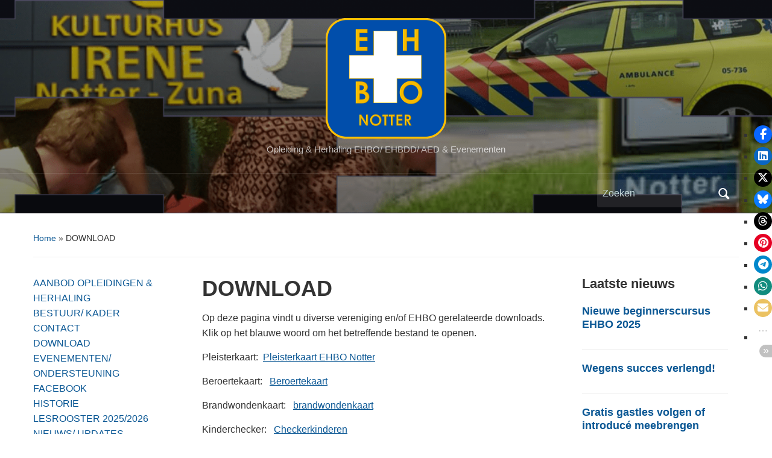

--- FILE ---
content_type: text/html; charset=UTF-8
request_url: https://ehbonotter.nl/download2/
body_size: 7401
content:
<!DOCTYPE html><html lang="nl-NL"><head><meta charset="UTF-8" /><meta name="viewport" content="width=device-width, initial-scale=1"><link rel="profile" href="https://gmpg.org/xfn/11" /><link rel="pingback" href="/xmlrpc.php" /><link rel="dns-prefetch" href="//cdn.hu-manity.co" />  <script type="text/javascript">var huOptions = {"appID":"ehbonotternl-d63a796","currentLanguage":"nl","blocking":true,"globalCookie":false,"isAdmin":false,"privacyConsent":true,"forms":[],"customProviders":[],"customPatterns":[]};</script> <script type="text/javascript" src="https://cdn.hu-manity.co/hu-banner.min.js"></script><style type='text/css'></style><title>DOWNLOAD &#8211; EHBO Vereniging Notter</title><meta name='robots' content='max-image-preview:large' /><style>img:is([sizes="auto" i], [sizes^="auto," i]) { contain-intrinsic-size: 3000px 1500px }</style><link rel="alternate" type="application/rss+xml" title="EHBO Vereniging Notter &raquo; feed" href="/feed/" /><link rel="alternate" type="application/rss+xml" title="EHBO Vereniging Notter &raquo; reacties feed" href="/comments/feed/" /><link rel="alternate" type="application/rss+xml" title="EHBO Vereniging Notter &raquo; DOWNLOAD reacties feed" href="/download2/feed/" /><link rel='stylesheet' id='wp-block-library-css' href='//ehbonotter.nl/wp-includes/css/dist/block-library/style.min.css' type='text/css' media='all' /><style id='wp-block-library-theme-inline-css' type='text/css'>.wp-block-audio :where(figcaption){color:#555;font-size:13px;text-align:center}.is-dark-theme .wp-block-audio :where(figcaption){color:#ffffffa6}.wp-block-audio{margin:0 0 1em}.wp-block-code{border:1px solid #ccc;border-radius:4px;font-family:Menlo,Consolas,monaco,monospace;padding:.8em 1em}.wp-block-embed :where(figcaption){color:#555;font-size:13px;text-align:center}.is-dark-theme .wp-block-embed :where(figcaption){color:#ffffffa6}.wp-block-embed{margin:0 0 1em}.blocks-gallery-caption{color:#555;font-size:13px;text-align:center}.is-dark-theme .blocks-gallery-caption{color:#ffffffa6}:root :where(.wp-block-image figcaption){color:#555;font-size:13px;text-align:center}.is-dark-theme :root :where(.wp-block-image figcaption){color:#ffffffa6}.wp-block-image{margin:0 0 1em}.wp-block-pullquote{border-bottom:4px solid;border-top:4px solid;color:currentColor;margin-bottom:1.75em}.wp-block-pullquote cite,.wp-block-pullquote footer,.wp-block-pullquote__citation{color:currentColor;font-size:.8125em;font-style:normal;text-transform:uppercase}.wp-block-quote{border-left:.25em solid;margin:0 0 1.75em;padding-left:1em}.wp-block-quote cite,.wp-block-quote footer{color:currentColor;font-size:.8125em;font-style:normal;position:relative}.wp-block-quote:where(.has-text-align-right){border-left:none;border-right:.25em solid;padding-left:0;padding-right:1em}.wp-block-quote:where(.has-text-align-center){border:none;padding-left:0}.wp-block-quote.is-large,.wp-block-quote.is-style-large,.wp-block-quote:where(.is-style-plain){border:none}.wp-block-search .wp-block-search__label{font-weight:700}.wp-block-search__button{border:1px solid #ccc;padding:.375em .625em}:where(.wp-block-group.has-background){padding:1.25em 2.375em}.wp-block-separator.has-css-opacity{opacity:.4}.wp-block-separator{border:none;border-bottom:2px solid;margin-left:auto;margin-right:auto}.wp-block-separator.has-alpha-channel-opacity{opacity:1}.wp-block-separator:not(.is-style-wide):not(.is-style-dots){width:100px}.wp-block-separator.has-background:not(.is-style-dots){border-bottom:none;height:1px}.wp-block-separator.has-background:not(.is-style-wide):not(.is-style-dots){height:2px}.wp-block-table{margin:0 0 1em}.wp-block-table td,.wp-block-table th{word-break:normal}.wp-block-table :where(figcaption){color:#555;font-size:13px;text-align:center}.is-dark-theme .wp-block-table :where(figcaption){color:#ffffffa6}.wp-block-video :where(figcaption){color:#555;font-size:13px;text-align:center}.is-dark-theme .wp-block-video :where(figcaption){color:#ffffffa6}.wp-block-video{margin:0 0 1em}:root :where(.wp-block-template-part.has-background){margin-bottom:0;margin-top:0;padding:1.25em 2.375em}</style><style id='classic-theme-styles-inline-css' type='text/css'>/*! This file is auto-generated */
.wp-block-button__link{color:#fff;background-color:#32373c;border-radius:9999px;box-shadow:none;text-decoration:none;padding:calc(.667em + 2px) calc(1.333em + 2px);font-size:1.125em}.wp-block-file__button{background:#32373c;color:#fff;text-decoration:none}</style><style id='global-styles-inline-css' type='text/css'>:root{--wp--preset--aspect-ratio--square: 1;--wp--preset--aspect-ratio--4-3: 4/3;--wp--preset--aspect-ratio--3-4: 3/4;--wp--preset--aspect-ratio--3-2: 3/2;--wp--preset--aspect-ratio--2-3: 2/3;--wp--preset--aspect-ratio--16-9: 16/9;--wp--preset--aspect-ratio--9-16: 9/16;--wp--preset--color--black: #000000;--wp--preset--color--cyan-bluish-gray: #abb8c3;--wp--preset--color--white: #ffffff;--wp--preset--color--pale-pink: #f78da7;--wp--preset--color--vivid-red: #cf2e2e;--wp--preset--color--luminous-vivid-orange: #ff6900;--wp--preset--color--luminous-vivid-amber: #fcb900;--wp--preset--color--light-green-cyan: #7bdcb5;--wp--preset--color--vivid-green-cyan: #00d084;--wp--preset--color--pale-cyan-blue: #8ed1fc;--wp--preset--color--vivid-cyan-blue: #0693e3;--wp--preset--color--vivid-purple: #9b51e0;--wp--preset--color--primary-blue: #0A5794;--wp--preset--color--dark-gray: #333333;--wp--preset--color--light-gray: #777777;--wp--preset--gradient--vivid-cyan-blue-to-vivid-purple: linear-gradient(135deg,rgba(6,147,227,1) 0%,rgb(155,81,224) 100%);--wp--preset--gradient--light-green-cyan-to-vivid-green-cyan: linear-gradient(135deg,rgb(122,220,180) 0%,rgb(0,208,130) 100%);--wp--preset--gradient--luminous-vivid-amber-to-luminous-vivid-orange: linear-gradient(135deg,rgba(252,185,0,1) 0%,rgba(255,105,0,1) 100%);--wp--preset--gradient--luminous-vivid-orange-to-vivid-red: linear-gradient(135deg,rgba(255,105,0,1) 0%,rgb(207,46,46) 100%);--wp--preset--gradient--very-light-gray-to-cyan-bluish-gray: linear-gradient(135deg,rgb(238,238,238) 0%,rgb(169,184,195) 100%);--wp--preset--gradient--cool-to-warm-spectrum: linear-gradient(135deg,rgb(74,234,220) 0%,rgb(151,120,209) 20%,rgb(207,42,186) 40%,rgb(238,44,130) 60%,rgb(251,105,98) 80%,rgb(254,248,76) 100%);--wp--preset--gradient--blush-light-purple: linear-gradient(135deg,rgb(255,206,236) 0%,rgb(152,150,240) 100%);--wp--preset--gradient--blush-bordeaux: linear-gradient(135deg,rgb(254,205,165) 0%,rgb(254,45,45) 50%,rgb(107,0,62) 100%);--wp--preset--gradient--luminous-dusk: linear-gradient(135deg,rgb(255,203,112) 0%,rgb(199,81,192) 50%,rgb(65,88,208) 100%);--wp--preset--gradient--pale-ocean: linear-gradient(135deg,rgb(255,245,203) 0%,rgb(182,227,212) 50%,rgb(51,167,181) 100%);--wp--preset--gradient--electric-grass: linear-gradient(135deg,rgb(202,248,128) 0%,rgb(113,206,126) 100%);--wp--preset--gradient--midnight: linear-gradient(135deg,rgb(2,3,129) 0%,rgb(40,116,252) 100%);--wp--preset--font-size--small: 14px;--wp--preset--font-size--medium: 20px;--wp--preset--font-size--large: 18px;--wp--preset--font-size--x-large: 42px;--wp--preset--font-size--regular: 16px;--wp--preset--font-size--extra-large: 24px;--wp--preset--spacing--20: 0.44rem;--wp--preset--spacing--30: 0.67rem;--wp--preset--spacing--40: 1rem;--wp--preset--spacing--50: 1.5rem;--wp--preset--spacing--60: 2.25rem;--wp--preset--spacing--70: 3.38rem;--wp--preset--spacing--80: 5.06rem;--wp--preset--shadow--natural: 6px 6px 9px rgba(0, 0, 0, 0.2);--wp--preset--shadow--deep: 12px 12px 50px rgba(0, 0, 0, 0.4);--wp--preset--shadow--sharp: 6px 6px 0px rgba(0, 0, 0, 0.2);--wp--preset--shadow--outlined: 6px 6px 0px -3px rgba(255, 255, 255, 1), 6px 6px rgba(0, 0, 0, 1);--wp--preset--shadow--crisp: 6px 6px 0px rgba(0, 0, 0, 1);}:where(.is-layout-flex){gap: 0.5em;}:where(.is-layout-grid){gap: 0.5em;}body .is-layout-flex{display: flex;}.is-layout-flex{flex-wrap: wrap;align-items: center;}.is-layout-flex > :is(*, div){margin: 0;}body .is-layout-grid{display: grid;}.is-layout-grid > :is(*, div){margin: 0;}:where(.wp-block-columns.is-layout-flex){gap: 2em;}:where(.wp-block-columns.is-layout-grid){gap: 2em;}:where(.wp-block-post-template.is-layout-flex){gap: 1.25em;}:where(.wp-block-post-template.is-layout-grid){gap: 1.25em;}.has-black-color{color: var(--wp--preset--color--black) !important;}.has-cyan-bluish-gray-color{color: var(--wp--preset--color--cyan-bluish-gray) !important;}.has-white-color{color: var(--wp--preset--color--white) !important;}.has-pale-pink-color{color: var(--wp--preset--color--pale-pink) !important;}.has-vivid-red-color{color: var(--wp--preset--color--vivid-red) !important;}.has-luminous-vivid-orange-color{color: var(--wp--preset--color--luminous-vivid-orange) !important;}.has-luminous-vivid-amber-color{color: var(--wp--preset--color--luminous-vivid-amber) !important;}.has-light-green-cyan-color{color: var(--wp--preset--color--light-green-cyan) !important;}.has-vivid-green-cyan-color{color: var(--wp--preset--color--vivid-green-cyan) !important;}.has-pale-cyan-blue-color{color: var(--wp--preset--color--pale-cyan-blue) !important;}.has-vivid-cyan-blue-color{color: var(--wp--preset--color--vivid-cyan-blue) !important;}.has-vivid-purple-color{color: var(--wp--preset--color--vivid-purple) !important;}.has-black-background-color{background-color: var(--wp--preset--color--black) !important;}.has-cyan-bluish-gray-background-color{background-color: var(--wp--preset--color--cyan-bluish-gray) !important;}.has-white-background-color{background-color: var(--wp--preset--color--white) !important;}.has-pale-pink-background-color{background-color: var(--wp--preset--color--pale-pink) !important;}.has-vivid-red-background-color{background-color: var(--wp--preset--color--vivid-red) !important;}.has-luminous-vivid-orange-background-color{background-color: var(--wp--preset--color--luminous-vivid-orange) !important;}.has-luminous-vivid-amber-background-color{background-color: var(--wp--preset--color--luminous-vivid-amber) !important;}.has-light-green-cyan-background-color{background-color: var(--wp--preset--color--light-green-cyan) !important;}.has-vivid-green-cyan-background-color{background-color: var(--wp--preset--color--vivid-green-cyan) !important;}.has-pale-cyan-blue-background-color{background-color: var(--wp--preset--color--pale-cyan-blue) !important;}.has-vivid-cyan-blue-background-color{background-color: var(--wp--preset--color--vivid-cyan-blue) !important;}.has-vivid-purple-background-color{background-color: var(--wp--preset--color--vivid-purple) !important;}.has-black-border-color{border-color: var(--wp--preset--color--black) !important;}.has-cyan-bluish-gray-border-color{border-color: var(--wp--preset--color--cyan-bluish-gray) !important;}.has-white-border-color{border-color: var(--wp--preset--color--white) !important;}.has-pale-pink-border-color{border-color: var(--wp--preset--color--pale-pink) !important;}.has-vivid-red-border-color{border-color: var(--wp--preset--color--vivid-red) !important;}.has-luminous-vivid-orange-border-color{border-color: var(--wp--preset--color--luminous-vivid-orange) !important;}.has-luminous-vivid-amber-border-color{border-color: var(--wp--preset--color--luminous-vivid-amber) !important;}.has-light-green-cyan-border-color{border-color: var(--wp--preset--color--light-green-cyan) !important;}.has-vivid-green-cyan-border-color{border-color: var(--wp--preset--color--vivid-green-cyan) !important;}.has-pale-cyan-blue-border-color{border-color: var(--wp--preset--color--pale-cyan-blue) !important;}.has-vivid-cyan-blue-border-color{border-color: var(--wp--preset--color--vivid-cyan-blue) !important;}.has-vivid-purple-border-color{border-color: var(--wp--preset--color--vivid-purple) !important;}.has-vivid-cyan-blue-to-vivid-purple-gradient-background{background: var(--wp--preset--gradient--vivid-cyan-blue-to-vivid-purple) !important;}.has-light-green-cyan-to-vivid-green-cyan-gradient-background{background: var(--wp--preset--gradient--light-green-cyan-to-vivid-green-cyan) !important;}.has-luminous-vivid-amber-to-luminous-vivid-orange-gradient-background{background: var(--wp--preset--gradient--luminous-vivid-amber-to-luminous-vivid-orange) !important;}.has-luminous-vivid-orange-to-vivid-red-gradient-background{background: var(--wp--preset--gradient--luminous-vivid-orange-to-vivid-red) !important;}.has-very-light-gray-to-cyan-bluish-gray-gradient-background{background: var(--wp--preset--gradient--very-light-gray-to-cyan-bluish-gray) !important;}.has-cool-to-warm-spectrum-gradient-background{background: var(--wp--preset--gradient--cool-to-warm-spectrum) !important;}.has-blush-light-purple-gradient-background{background: var(--wp--preset--gradient--blush-light-purple) !important;}.has-blush-bordeaux-gradient-background{background: var(--wp--preset--gradient--blush-bordeaux) !important;}.has-luminous-dusk-gradient-background{background: var(--wp--preset--gradient--luminous-dusk) !important;}.has-pale-ocean-gradient-background{background: var(--wp--preset--gradient--pale-ocean) !important;}.has-electric-grass-gradient-background{background: var(--wp--preset--gradient--electric-grass) !important;}.has-midnight-gradient-background{background: var(--wp--preset--gradient--midnight) !important;}.has-small-font-size{font-size: var(--wp--preset--font-size--small) !important;}.has-medium-font-size{font-size: var(--wp--preset--font-size--medium) !important;}.has-large-font-size{font-size: var(--wp--preset--font-size--large) !important;}.has-x-large-font-size{font-size: var(--wp--preset--font-size--x-large) !important;}
:where(.wp-block-post-template.is-layout-flex){gap: 1.25em;}:where(.wp-block-post-template.is-layout-grid){gap: 1.25em;}
:where(.wp-block-columns.is-layout-flex){gap: 2em;}:where(.wp-block-columns.is-layout-grid){gap: 2em;}
:root :where(.wp-block-pullquote){font-size: 1.5em;line-height: 1.6;}</style><link rel='stylesheet' id='contact-form-7-css' href='/wp-content/cache/wmac/css/wmac_single_64ac31699f5326cb3c76122498b76f66.css' type='text/css' media='all' /><link rel='stylesheet' id='stssm-css' href='//ehbonotter.nl/wp-content/plugins/share-social-media/assets/css/stssm.min.css' type='text/css' media='all' /><link rel='stylesheet' id='stssm-sticky-right-css' href='/wp-content/cache/wmac/css/wmac_single_20f9d3b01d02b3c04b60a35eb8a3bedb.css' type='text/css' media='all' /><link rel='stylesheet' id='academica-style-css' href='/wp-content/cache/wmac/css/wmac_single_338a8ea9a9697fbb693b006f8f1bcee3.css' type='text/css' media='all' /><link rel='stylesheet' id='academica-style-mobile-css' href='/wp-content/cache/wmac/css/wmac_single_5547432883e8c1d8a4162b24d7bd7b03.css' type='text/css' media='all' /><link rel='stylesheet' id='dashicons-css' href='//ehbonotter.nl/wp-includes/css/dashicons.min.css' type='text/css' media='all' />    <link rel="https://api.w.org/" href="/wp-json/" /><link rel="alternate" title="JSON" type="application/json" href="/wp-json/wp/v2/pages/566" /><link rel="canonical" href="/download2/" /><link rel="alternate" title="oEmbed (JSON)" type="application/json+oembed" href="/wp-json/oembed/1.0/embed?url=https%3A%2F%2Fehbonotter.nl%2Fdownload2%2F" /><link rel="alternate" title="oEmbed (XML)" type="text/xml+oembed" href="/wp-json/oembed/1.0/embed?url=https%3A%2F%2Fehbonotter.nl%2Fdownload2%2F&#038;format=xml" /><link rel="icon" href="/wp-content/uploads/2018/12/cropped-ehbo_notter_logo_400px_transp_corners-32x32.png" sizes="32x32" /><link rel="icon" href="/wp-content/uploads/2018/12/cropped-ehbo_notter_logo_400px_transp_corners-192x192.png" sizes="192x192" /><link rel="apple-touch-icon" href="/wp-content/uploads/2018/12/cropped-ehbo_notter_logo_400px_transp_corners-180x180.png" /><meta name="msapplication-TileImage" content="/wp-content/uploads/2018/12/cropped-ehbo_notter_logo_400px_transp_corners-270x270.png" /></head><body data-rsssl=1 class="wp-singular page-template-default page page-id-566 wp-embed-responsive wp-theme-academica cookies-not-set"> <a class="skip-link screen-reader-text" href="#main">Overslaan naar de hoofd inhoud</a><div id="header" class="clearfix"  style="background-image: url('/wp-content/uploads/2017/11/cropped-slider2.png');" ><div class="header_overlay"><div class="inner-wrap"><div id="logo" class="logo-center"><div class="site-logo"> <a href="https://ehbonotter.nl" title="EHBO Vereniging Notter - Opleiding &amp; Herhaling EHBO/ EHBDD/ AED &amp; Evenementen" rel="home"> <img class="lazyload" data-spc-id="1855015787" data-src="/wp-content/uploads/2018/12/ehbo_notter_logo_400px_transp_corners.png"  alt="EHBO Vereniging Notter" width="200" height="200"> </a></div><p id="site-description">Opleiding &amp; Herhaling EHBO/ EHBDD/ AED &amp; Evenementen</p></div></div><div id="main-nav"><div class="inner-wrap"><nav class="main-navbar" role="navigation" aria-label="Primaire navigatie"><div class="navbar-header"></div><div id="navbar-main"></div></nav><div id="search"><form method="get" id="searchform" action="/" role="search"> <label for="s" class="screen-reader-text">Zoeken naar:</label> <input id="s" type="search" name="s" placeholder="Zoeken" aria-label="Zoeken"> <button id="searchsubmit" name="submit" type="submit" aria-label="Zoekopdracht uitvoeren">Zoeken</button></form></div></div></div></div></div><div id="wrap"><main id="main" class="site-main" role="main"><div id="content" class="clearfix"><div class="column column-title"><div id="crumbs"><p><a href="https://ehbonotter.nl">Home</a> &raquo; <span class="current">DOWNLOAD</span></p></div></div><div class="column column-narrow"><section id="block-3" class="widget clearfix widget_block"><ul class="wp-block-page-list"><li class="wp-block-pages-list__item"><a class="wp-block-pages-list__item__link" href="/cursusaanbod/">AANBOD OPLEIDINGEN &amp; HERHALING</a></li><li class="wp-block-pages-list__item"><a class="wp-block-pages-list__item__link" href="/bestuur/">BESTUUR/ KADER</a></li><li class="wp-block-pages-list__item"><a class="wp-block-pages-list__item__link" href="/contact-2/">CONTACT</a></li><li class="wp-block-pages-list__item current-menu-item"><a class="wp-block-pages-list__item__link" href="/download2/" aria-current="page">DOWNLOAD</a></li><li class="wp-block-pages-list__item"><a class="wp-block-pages-list__item__link" href="/evenementen/">EVENEMENTEN/ ONDERSTEUNING</a></li><li class="wp-block-pages-list__item"><a class="wp-block-pages-list__item__link" href="/fotogallerie-2/">FACEBOOK</a></li><li class="wp-block-pages-list__item"><a class="wp-block-pages-list__item__link" href="/historie-ehbo-notter/">HISTORIE</a></li><li class="wp-block-pages-list__item"><a class="wp-block-pages-list__item__link" href="/lesrooster/">LESROOSTER 2025/2026</a></li><li class="wp-block-pages-list__item"><a class="wp-block-pages-list__item__link" href="/nieuws/">NIEUWS/ UPDATES</a></li><li class="wp-block-pages-list__item"><a class="wp-block-pages-list__item__link" href="/privacy/">PRIVACY</a></li><li class="wp-block-pages-list__item menu-item-home"><a class="wp-block-pages-list__item__link" href="/">WELKOM</a></li></ul></section></div><div class="column column-content single"><div id="post-566" class="post-566 page type-page status-publish hentry"><h1 class="title-header">DOWNLOAD</h1><div class="entry-content clearfix"><p>Op deze pagina vindt u diverse vereniging en/of EHBO gerelateerde downloads.<br>Klik op het blauwe woord&nbsp;om het betreffende bestand te openen.</p><p>Pleisterkaart:&nbsp; <a href="/wp-content/uploads/2019/02/pleisterkaart-ehbo-notter.pdf" target="_blank" rel="noreferrer noopener">Pleisterkaart EHBO Notter</a></p><p>Beroertekaart:&nbsp;&nbsp; <a href="/wp-content/uploads/2013/04/Beroertekaart.pdf" target="_blank" rel="noreferrer noopener">Beroertekaart</a></p><p>Brandwondenkaart:&nbsp;&nbsp; <a href="/wp-content/uploads/2013/04/brandwondenkaart.pdf" target="_blank" rel="noreferrer noopener">brandwondenkaart</a></p><p>Kinderchecker: &nbsp; <a href="/wp-content/uploads/2013/04/Checkerkinderen.pdf" target="_blank" rel="noreferrer noopener">Checkerkinderen</a></p><p>Hyper hypo kaart:&nbsp;&nbsp; <a href="/wp-content/uploads/2013/04/hyper-hypo-kaart.pdf" target="_blank" rel="noreferrer noopener">hyper hypo kaart</a></p><p>Shockkaart:&nbsp;&nbsp; <a href="/wp-content/uploads/2013/04/shockkaart.pdf" target="_blank" rel="noreferrer noopener">shockkaart</a></p><p>EHBO Tips:&nbsp; <a href="/wp-content/uploads/2013/04/eerste_hulp_tips_internet.pdf">eerste_hulp_tips_internet</a></p><p>Link naar het filmpje waarin het &#8220;gaspen&#8221; goed te zien is:&nbsp;&nbsp;&nbsp;&nbsp;<a href="https://www.youtube.com/watch?v=3ZXZUoB7GU8" target="_blank" rel="noreferrer noopener">YouTube Bondi Beach</a></p><p>Folder EHBO Notter:&nbsp;&nbsp; <a href="/wp-content/uploads/2015/04/folder-EHBO1.pdf" target="_blank" rel="noreferrer noopener">folder-ehbo</a></p><p>Lesrooster:  <a href="/wp-content/uploads/2025/08/Lesrooster-2025-2026.pdf">Lesrooster 2025 2026</a></p><p>Handige website om snel de hulpverlening bij bepaalde letsels op te zoeken:</p><p>EHBO Tips:&nbsp;&nbsp;&nbsp;&nbsp;&nbsp;&nbsp;&nbsp;&nbsp;&nbsp;&nbsp;&nbsp;&nbsp;&nbsp;&nbsp;&nbsp;&nbsp;&nbsp;&nbsp;&nbsp;&nbsp;&nbsp;&nbsp;&nbsp;&nbsp;&nbsp;&nbsp;&nbsp;<a href="https://www.ehbo.nl/tips" target="_blank" rel="noreferrer noopener">www.ehbo.nl/tips</a></p><p>AVG Verklaring: &nbsp;&nbsp;<a href="/wp-content/uploads/2019/11/AVG-verklaring-v1.0.pdf" target="_blank" rel="noopener noreferrer">AVG-verklaring-v1.0.pdf</a></p><p>Verzekering Oranje Kruis: &nbsp; &nbsp;<a href="/wp-content/uploads/2025/03/aansprakelijkheidsverzekering_2021.pdf" target="_blank" rel="noreferrer noopener">aansprakelijkheidsverzekering_2021.pdf</a></p><figure class="wp-block-video"><video class="lazyload" data-src="/wp-content/uploads/2025/03/EHBDD-in-Notter：-＂Er-worden-steeds-meer-drugs-gebruikt＂-1.mp4" controls ></video></figure><div class="stssm-after-content"><ul class="stssm-social-icons stssm-content-social-icons"><li class="ssm-facebook"><i tabindex="0" role="button" class="ssm-fab ssm-fa-facebook-f" aria-label="Click to share on Facebook" title="Click to share on Facebook"></i></li><li class="ssm-linkedin"><i tabindex="0" role="button" class="ssm-fab ssm-fa-linkedin" aria-label="Click to share on LinkedIn" title="Click to share on LinkedIn"></i></li><li class="ssm-xtwitter"><i tabindex="0" role="button" class="ssm-fab ssm-fa-x-twitter" aria-label="Click to share on X" title="Click to share on X"></i></li><li class="ssm-bluesky"><i tabindex="0" role="button" class="ssm-fab ssm-fa-bluesky" aria-label="Click to share on Bluesky" title="Click to share on Bluesky"></i></li><li class="ssm-pinterest"><i tabindex="0" role="button" class="ssm-fab ssm-fa-pinterest" aria-label="Click to share on Pinterest" title="Click to share on Pinterest"></i></li><li class="ssm-whatsapp"><i tabindex="0" role="button" class="ssm-fab ssm-fa-whatsapp" aria-label="Click to share on Whatsapp" title="Click to share on Whatsapp"></i></li><li class="ssm-envelope"><i tabindex="0" role="button" class="ssm-fas ssm-fa-envelope" aria-label="Click to share via Email" title="Click to share via Email"></i></li></ul></div></div></div><div id="comments"></div></div><div class="column column-narrow column-last"><section id="academica-featured-posts-gallery-2" class="widget clearfix academica-featured-posts-gallery"><h3 class="widget-title">Laatste nieuws</h3><ul class="posts"><li class="clearfix post"><h3><a href="/nieuwe-beginnerscursus-ehbo-2025/" rel="bookmark">Nieuwe beginnerscursus EHBO 2025</a></h3></li><li class="clearfix post"><h3><a href="/wegens-succes-verlengd-2/" rel="bookmark">Wegens succes verlengd!</a></h3></li><li class="clearfix post"><h3><a href="/gratis-gastles-volgen-of-introduce-meebrengen/" rel="bookmark">Gratis gastles volgen of introducé meebrengen</a></h3></li><li class="clearfix post"><h3><a href="/lesrooster-2025-2026-bekend/" rel="bookmark">Lesrooster 2025/ 2026 bekend</a></h3></li></ul></section></div></div><footer id="footer" class="clearfix" role="contentinfo"><p class="copy"> Aangedreven door<a href="https://wordpress.org">WordPress</a>/ Academica WordPress Theme by<a href="https://www.wpzoom.com" rel="nofollow">WPZOOM</a></p></footer></main></div> <script type="speculationrules">{"prefetch":[{"source":"document","where":{"and":[{"href_matches":"\/*"},{"not":{"href_matches":["\/wp-*.php","\/wp-admin\/*","\/wp-content\/uploads\/*","\/wp-content\/*","\/wp-content\/plugins\/*","\/wp-content\/themes\/academica\/*","\/*\\?(.+)"]}},{"not":{"selector_matches":"a[rel~=\"nofollow\"]"}},{"not":{"selector_matches":".no-prefetch, .no-prefetch a"}}]},"eagerness":"conservative"}]}</script>   <script type="text/javascript" id="wp-i18n-js-after">wp.i18n.setLocaleData( { 'text direction\u0004ltr': [ 'ltr' ] } );</script>  <script type="text/javascript" id="contact-form-7-js-translations">( function( domain, translations ) {
	var localeData = translations.locale_data[ domain ] || translations.locale_data.messages;
	localeData[""].domain = domain;
	wp.i18n.setLocaleData( localeData, domain );
} )( "contact-form-7", {"translation-revision-date":"2025-10-29 09:15:30+0000","generator":"GlotPress\/4.0.3","domain":"messages","locale_data":{"messages":{"":{"domain":"messages","plural-forms":"nplurals=2; plural=n != 1;","lang":"nl"},"This contact form is placed in the wrong place.":["Dit contactformulier staat op de verkeerde plek."],"Error:":["Fout:"]}},"comment":{"reference":"includes\/js\/index.js"}} );</script> <script type="text/javascript" id="contact-form-7-js-before">var wpcf7 = {
    "api": {
        "root": "\/wp-json\/",
        "namespace": "contact-form-7\/v1"
    },
    "cached": 1
};</script>  <script type="text/javascript" id="stssm-js-extra">var stssm = {"sticky":"1","title":"DOWNLOAD","desc":"Op deze pagina vindt u diverse vereniging en\/of EHBO gerelateerde downloads.Klik op het blauwe woord\u00a0om het betreffende bestand te openen. Pleisterkaart:\u00a0 Pleisterkaart EHBO Notter Beroertekaart:\u00a0\u00a0 Beroertekaart Brandwondenkaart:\u00a0\u00a0 brandwondenkaart Kinderchecker: \u00a0 Checkerkinderen Hyper hypo kaart:\u00a0\u00a0 hyper hypo kaart Shockkaart:\u00a0\u00a0 shockkaart EHBO Tips:\u00a0 eerste_hulp_tips_internet Link naar het filmpje waarin het \u201cgaspen\u201d goed te zien is:\u00a0\u00a0\u00a0\u00a0YouTube Bondi Beach [\u2026]","image":"","iconsSticky":{"facebook":{"class":"ssm-fab ssm-fa-facebook-f","label":"Click to share on Facebook","title":"Facebook"},"linkedin":{"class":"ssm-fab ssm-fa-linkedin","label":"Click to share on LinkedIn","title":"LinkedIn"},"xtwitter":{"class":"ssm-fab ssm-fa-x-twitter","label":"Click to share on X","title":"X"},"bluesky":{"class":"ssm-fab ssm-fa-bluesky","label":"Click to share on Bluesky","title":"Bluesky"},"threads":{"class":"ssm-fab ssm-fa-threads","label":"Click to share on Threads","title":"Threads"},"pinterest":{"class":"ssm-fab ssm-fa-pinterest","label":"Click to share on Pinterest","title":"Pinterest"},"telegram":{"class":"ssm-fab ssm-fa-telegram","label":"Click to share on Telegram","title":"Telegram"},"whatsapp":{"class":"ssm-fab ssm-fa-whatsapp","label":"Click to share on Whatsapp","title":"Whatsapp"},"envelope":{"class":"ssm-fas ssm-fa-envelope","label":"Click to share via Email","title":"Email"}},"iconsStickyAll":{"facebook":{"class":"ssm-fab ssm-fa-facebook-f","label":"Click to share on Facebook","title":"Facebook"},"linkedin":{"class":"ssm-fab ssm-fa-linkedin","label":"Click to share on LinkedIn","title":"LinkedIn"},"xtwitter":{"class":"ssm-fab ssm-fa-x-twitter","label":"Click to share on X","title":"X"},"bluesky":{"class":"ssm-fab ssm-fa-bluesky","label":"Click to share on Bluesky","title":"Bluesky"},"pinterest":{"class":"ssm-fab ssm-fa-pinterest","label":"Click to share on Pinterest","title":"Pinterest"},"telegram":{"class":"ssm-fab ssm-fa-telegram","label":"Click to share on Telegram","title":"Telegram"},"whatsapp":{"class":"ssm-fab ssm-fa-whatsapp","label":"Click to share on Whatsapp","title":"Whatsapp"},"envelope":{"class":"ssm-fas ssm-fa-envelope","label":"Click to share via Email","title":"Email"}},"label":{"toggleIcons":"Toggle social share buttons","toggleModal":"Toggle all social share buttons - modal","closeModal":"Close modal - all social share buttons"}};</script>  <script type="module" src="//ehbonotter.nl/wp-content/plugins/wp-cloudflare-page-cache/assets/js/instantpage.min.js" id="swcfpc_instantpage-js"></script> <script type="text/javascript" id="swcfpc_auto_prefetch_url-js-before">function swcfpc_wildcard_check(str, rule) {
			let escapeRegex = (str) => str.replace(/([.*+?^=!:${}()|\[\]\/\\])/g, "\\$1");
			return new RegExp("^" + rule.split("*").map(escapeRegex).join(".*") + "$").test(str);
			}

			function swcfpc_can_url_be_prefetched(href) {

			if( href.length == 0 )
			return false;

			if( href.startsWith("mailto:") )
			return false;

			if( href.startsWith("https://") )
			href = href.split("https://"+location.host)[1];
			else if( href.startsWith("http://") )
			href = href.split("http://"+location.host)[1];

			for( let i=0; i < swcfpc_prefetch_urls_to_exclude.length; i++) {

			if( swcfpc_wildcard_check(href, swcfpc_prefetch_urls_to_exclude[i]) )
			return false;

			}

			return true;

			}

			let swcfpc_prefetch_urls_to_exclude = '[]';
			swcfpc_prefetch_urls_to_exclude = (swcfpc_prefetch_urls_to_exclude) ? JSON.parse(swcfpc_prefetch_urls_to_exclude) : [];</script>    <script type="text/javascript" defer src="/wp-content/cache/wmac/js/wmac_3a82371620fe14af0790d0c4bdccf357.js"></script></body></html>
<!-- Page retrieved from Super Page Cache fallback cache - page generated @ 2025-11-09 12:43:26 - fallback cache expiration @ never expires - cache key aec1372a11248513aba4790647827235d3e557dc.html --><!-- ADVANCED CACHE -->

--- FILE ---
content_type: text/css
request_url: https://ehbonotter.nl/wp-content/cache/wmac/css/wmac_single_20f9d3b01d02b3c04b60a35eb8a3bedb.css
body_size: -274
content:
.stssm-sticky-social-icons{right:0}.stssm-hide li:not(.stssm-toggle-icons){transform:translateX(36px)}.stssm-social-icons .stssm-toggle-icons{float:right}.stssm-social-icons .stssm-toggle{border-radius:50% 0 0 50%}.stssm-social-icons .stssm-toggle:before{content:'\00BB'}.stssm-social-icons .stssm-more:before{float:right}

--- FILE ---
content_type: text/css
request_url: https://ehbonotter.nl/wp-content/cache/wmac/css/wmac_single_5547432883e8c1d8a4162b24d7bd7b03.css
body_size: 125
content:
@media screen and (max-width:1210px){.inner-wrap{width:92%}#wrap{width:92%}.column{width:23%;margin-right:3%}.column-content{width:48%}.column-title,#content .column-full,.column-full .column-content,.page-template-template-full-width-php .column-content{width:96%}.column-last,.column-double.column-right .column-content{margin-right:0}.column-double .column-content,.column-double.column-content{width:74%}.column-double .column-last{margin-left:3%}}@media (min-width:980px){#menu-main-slide{display:none !important}}@media screen and (max-width:979px){header .menu-main-container{text-indent:-9999px;height:0}.menu-main-container.mm-menu{text-indent:0;height:100%}#navbar-main,#header #menu-main-slide{display:none}.navbar-toggle{display:block}}@media screen and (max-width:768px){#content{display:flex;flex-direction:column}#content .column-narrow{order:3}#content .column-narrow:not(.column-last){order:2}#content .column-content{order:1;margin-bottom:40px}.column-double .column-last{margin-left:0;margin-top:40px}.column{width:100%;margin-right:0}.column-content{width:100%}.posts .post h2,.posts .page h2{font-size:30px;line-height:1.3}.column-title,#content .column-full,.column-full .column-content,.page-template-template-full-width-php .column-content{width:96%}.column-last,.column-double.column-right .column-content{margin-right:0}.column-double .column-content,.column-double.column-content{width:100%}.site-widgetized-section .widgets .widget{width:48%;margin-right:4%}.site-widgetized-section .widgets .widget:last-child,.site-widgetized-section .widgets .widget:nth-child(2n+2){margin-right:0}.site-widgetized-section .widgets-3 .widget{width:32%;margin-right:2%}.site-widgetized-section .widgets-3 .widget:last-child{margin-right:0}.site-widgetized-section .widgets-3 .widget:nth-child(2n+2){margin-right:2%}.site-widgetized-section .widgets-3 .widget:nth-child(3n+3){margin-right:0}.site-widgetized-section .widgets-2 .widget{width:48%;margin-right:4%}.site-widgetized-section .widgets-2 .widget:last-child{margin-right:0}.site-widgetized-section .widgets-1 .widget{width:100%;margin-right:0}}@media screen and (max-width:640px){.title-header{font-size:26px}.site-widgetized-section .widgets .widget{width:100%;margin-right:0}.site-widgetized-section .widgets .widget:last-child,.site-widgetized-section .widgets-3 .widget{width:100%;margin-right:0}.site-widgetized-section .widgets-3 .widget:nth-child(2n+2){margin-right:0}.site-widgetized-section .widgets-2 .widget{width:100%;margin-right:0}}